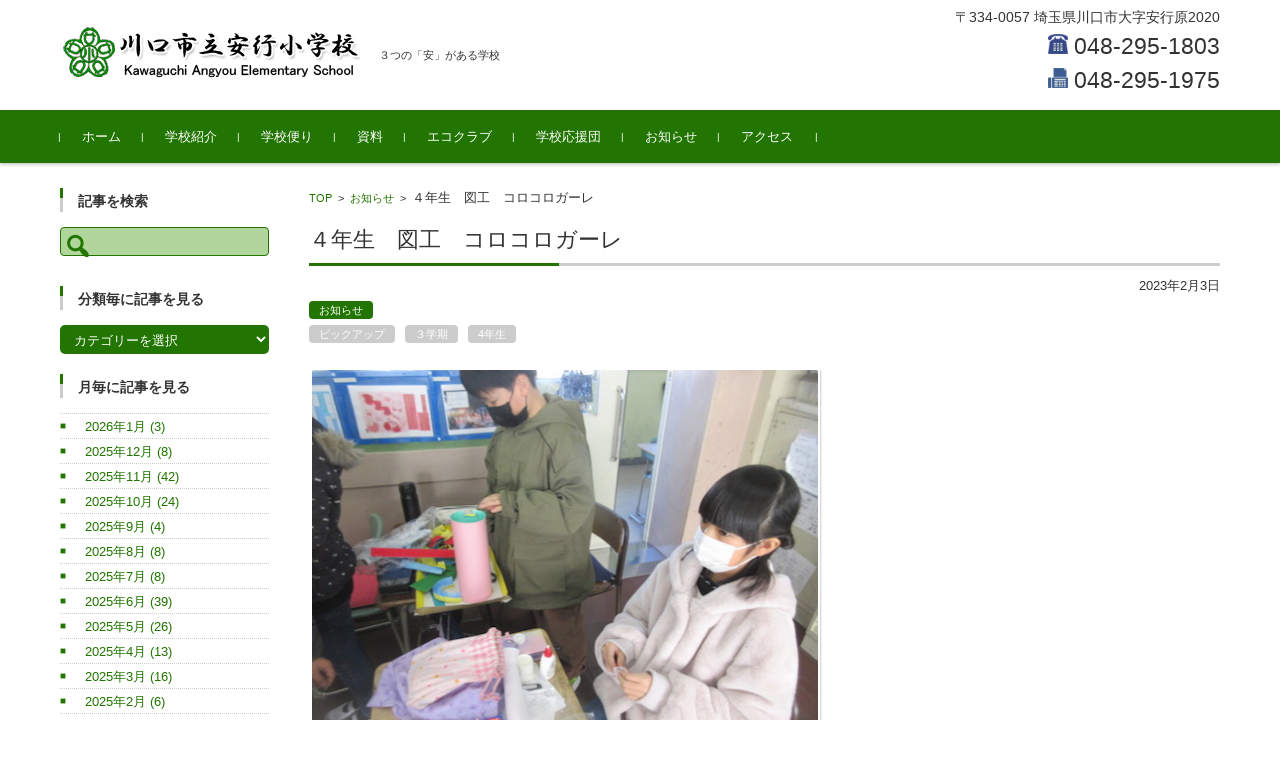

--- FILE ---
content_type: text/html; charset=UTF-8
request_url: http://angyo-e.sakura.ne.jp/2023/02/03/%EF%BC%94%E5%B9%B4%E7%94%9F%E3%80%80%E5%9B%B3%E5%B7%A5%E3%80%80%E3%82%B3%E3%83%AD%E3%82%B3%E3%83%AD%E3%82%AC%E3%83%BC%E3%83%AC-2/
body_size: 70995
content:


<!DOCTYPE html>
<html lang="ja">
<head>

<meta charset="UTF-8">
<meta name="viewport" content="width=device-width, initial-scale=1">
<link rel="profile" href="http://gmpg.org/xfn/11">
<link rel="pingback" href="http://angyo-e.sakura.ne.jp/xmlrpc.php" />

<title>４年生　図工　コロコロガーレ &#8211; 川口市立安行小学校</title>
<meta name='robots' content='max-image-preview:large' />
<link rel='dns-prefetch' href='//s.w.org' />
<link rel="alternate" type="application/rss+xml" title="川口市立安行小学校 &raquo; フィード" href="http://angyo-e.sakura.ne.jp/feed/" />
<link rel="alternate" type="application/rss+xml" title="川口市立安行小学校 &raquo; コメントフィード" href="http://angyo-e.sakura.ne.jp/comments/feed/" />
<script type="text/javascript">
window._wpemojiSettings = {"baseUrl":"https:\/\/s.w.org\/images\/core\/emoji\/13.1.0\/72x72\/","ext":".png","svgUrl":"https:\/\/s.w.org\/images\/core\/emoji\/13.1.0\/svg\/","svgExt":".svg","source":{"concatemoji":"http:\/\/angyo-e.sakura.ne.jp\/wp-includes\/js\/wp-emoji-release.min.js?ver=5.9.12"}};
/*! This file is auto-generated */
!function(e,a,t){var n,r,o,i=a.createElement("canvas"),p=i.getContext&&i.getContext("2d");function s(e,t){var a=String.fromCharCode;p.clearRect(0,0,i.width,i.height),p.fillText(a.apply(this,e),0,0);e=i.toDataURL();return p.clearRect(0,0,i.width,i.height),p.fillText(a.apply(this,t),0,0),e===i.toDataURL()}function c(e){var t=a.createElement("script");t.src=e,t.defer=t.type="text/javascript",a.getElementsByTagName("head")[0].appendChild(t)}for(o=Array("flag","emoji"),t.supports={everything:!0,everythingExceptFlag:!0},r=0;r<o.length;r++)t.supports[o[r]]=function(e){if(!p||!p.fillText)return!1;switch(p.textBaseline="top",p.font="600 32px Arial",e){case"flag":return s([127987,65039,8205,9895,65039],[127987,65039,8203,9895,65039])?!1:!s([55356,56826,55356,56819],[55356,56826,8203,55356,56819])&&!s([55356,57332,56128,56423,56128,56418,56128,56421,56128,56430,56128,56423,56128,56447],[55356,57332,8203,56128,56423,8203,56128,56418,8203,56128,56421,8203,56128,56430,8203,56128,56423,8203,56128,56447]);case"emoji":return!s([10084,65039,8205,55357,56613],[10084,65039,8203,55357,56613])}return!1}(o[r]),t.supports.everything=t.supports.everything&&t.supports[o[r]],"flag"!==o[r]&&(t.supports.everythingExceptFlag=t.supports.everythingExceptFlag&&t.supports[o[r]]);t.supports.everythingExceptFlag=t.supports.everythingExceptFlag&&!t.supports.flag,t.DOMReady=!1,t.readyCallback=function(){t.DOMReady=!0},t.supports.everything||(n=function(){t.readyCallback()},a.addEventListener?(a.addEventListener("DOMContentLoaded",n,!1),e.addEventListener("load",n,!1)):(e.attachEvent("onload",n),a.attachEvent("onreadystatechange",function(){"complete"===a.readyState&&t.readyCallback()})),(n=t.source||{}).concatemoji?c(n.concatemoji):n.wpemoji&&n.twemoji&&(c(n.twemoji),c(n.wpemoji)))}(window,document,window._wpemojiSettings);
</script>
<style type="text/css">
img.wp-smiley,
img.emoji {
	display: inline !important;
	border: none !important;
	box-shadow: none !important;
	height: 1em !important;
	width: 1em !important;
	margin: 0 0.07em !important;
	vertical-align: -0.1em !important;
	background: none !important;
	padding: 0 !important;
}
</style>
	<link rel='stylesheet' id='wp-block-library-css'  href='http://angyo-e.sakura.ne.jp/wp-includes/css/dist/block-library/style.min.css?ver=5.9.12' type='text/css' media='all' />
<style id='global-styles-inline-css' type='text/css'>
body{--wp--preset--color--black: #000000;--wp--preset--color--cyan-bluish-gray: #abb8c3;--wp--preset--color--white: #ffffff;--wp--preset--color--pale-pink: #f78da7;--wp--preset--color--vivid-red: #cf2e2e;--wp--preset--color--luminous-vivid-orange: #ff6900;--wp--preset--color--luminous-vivid-amber: #fcb900;--wp--preset--color--light-green-cyan: #7bdcb5;--wp--preset--color--vivid-green-cyan: #00d084;--wp--preset--color--pale-cyan-blue: #8ed1fc;--wp--preset--color--vivid-cyan-blue: #0693e3;--wp--preset--color--vivid-purple: #9b51e0;--wp--preset--gradient--vivid-cyan-blue-to-vivid-purple: linear-gradient(135deg,rgba(6,147,227,1) 0%,rgb(155,81,224) 100%);--wp--preset--gradient--light-green-cyan-to-vivid-green-cyan: linear-gradient(135deg,rgb(122,220,180) 0%,rgb(0,208,130) 100%);--wp--preset--gradient--luminous-vivid-amber-to-luminous-vivid-orange: linear-gradient(135deg,rgba(252,185,0,1) 0%,rgba(255,105,0,1) 100%);--wp--preset--gradient--luminous-vivid-orange-to-vivid-red: linear-gradient(135deg,rgba(255,105,0,1) 0%,rgb(207,46,46) 100%);--wp--preset--gradient--very-light-gray-to-cyan-bluish-gray: linear-gradient(135deg,rgb(238,238,238) 0%,rgb(169,184,195) 100%);--wp--preset--gradient--cool-to-warm-spectrum: linear-gradient(135deg,rgb(74,234,220) 0%,rgb(151,120,209) 20%,rgb(207,42,186) 40%,rgb(238,44,130) 60%,rgb(251,105,98) 80%,rgb(254,248,76) 100%);--wp--preset--gradient--blush-light-purple: linear-gradient(135deg,rgb(255,206,236) 0%,rgb(152,150,240) 100%);--wp--preset--gradient--blush-bordeaux: linear-gradient(135deg,rgb(254,205,165) 0%,rgb(254,45,45) 50%,rgb(107,0,62) 100%);--wp--preset--gradient--luminous-dusk: linear-gradient(135deg,rgb(255,203,112) 0%,rgb(199,81,192) 50%,rgb(65,88,208) 100%);--wp--preset--gradient--pale-ocean: linear-gradient(135deg,rgb(255,245,203) 0%,rgb(182,227,212) 50%,rgb(51,167,181) 100%);--wp--preset--gradient--electric-grass: linear-gradient(135deg,rgb(202,248,128) 0%,rgb(113,206,126) 100%);--wp--preset--gradient--midnight: linear-gradient(135deg,rgb(2,3,129) 0%,rgb(40,116,252) 100%);--wp--preset--duotone--dark-grayscale: url('#wp-duotone-dark-grayscale');--wp--preset--duotone--grayscale: url('#wp-duotone-grayscale');--wp--preset--duotone--purple-yellow: url('#wp-duotone-purple-yellow');--wp--preset--duotone--blue-red: url('#wp-duotone-blue-red');--wp--preset--duotone--midnight: url('#wp-duotone-midnight');--wp--preset--duotone--magenta-yellow: url('#wp-duotone-magenta-yellow');--wp--preset--duotone--purple-green: url('#wp-duotone-purple-green');--wp--preset--duotone--blue-orange: url('#wp-duotone-blue-orange');--wp--preset--font-size--small: 13px;--wp--preset--font-size--medium: 20px;--wp--preset--font-size--large: 36px;--wp--preset--font-size--x-large: 42px;}.has-black-color{color: var(--wp--preset--color--black) !important;}.has-cyan-bluish-gray-color{color: var(--wp--preset--color--cyan-bluish-gray) !important;}.has-white-color{color: var(--wp--preset--color--white) !important;}.has-pale-pink-color{color: var(--wp--preset--color--pale-pink) !important;}.has-vivid-red-color{color: var(--wp--preset--color--vivid-red) !important;}.has-luminous-vivid-orange-color{color: var(--wp--preset--color--luminous-vivid-orange) !important;}.has-luminous-vivid-amber-color{color: var(--wp--preset--color--luminous-vivid-amber) !important;}.has-light-green-cyan-color{color: var(--wp--preset--color--light-green-cyan) !important;}.has-vivid-green-cyan-color{color: var(--wp--preset--color--vivid-green-cyan) !important;}.has-pale-cyan-blue-color{color: var(--wp--preset--color--pale-cyan-blue) !important;}.has-vivid-cyan-blue-color{color: var(--wp--preset--color--vivid-cyan-blue) !important;}.has-vivid-purple-color{color: var(--wp--preset--color--vivid-purple) !important;}.has-black-background-color{background-color: var(--wp--preset--color--black) !important;}.has-cyan-bluish-gray-background-color{background-color: var(--wp--preset--color--cyan-bluish-gray) !important;}.has-white-background-color{background-color: var(--wp--preset--color--white) !important;}.has-pale-pink-background-color{background-color: var(--wp--preset--color--pale-pink) !important;}.has-vivid-red-background-color{background-color: var(--wp--preset--color--vivid-red) !important;}.has-luminous-vivid-orange-background-color{background-color: var(--wp--preset--color--luminous-vivid-orange) !important;}.has-luminous-vivid-amber-background-color{background-color: var(--wp--preset--color--luminous-vivid-amber) !important;}.has-light-green-cyan-background-color{background-color: var(--wp--preset--color--light-green-cyan) !important;}.has-vivid-green-cyan-background-color{background-color: var(--wp--preset--color--vivid-green-cyan) !important;}.has-pale-cyan-blue-background-color{background-color: var(--wp--preset--color--pale-cyan-blue) !important;}.has-vivid-cyan-blue-background-color{background-color: var(--wp--preset--color--vivid-cyan-blue) !important;}.has-vivid-purple-background-color{background-color: var(--wp--preset--color--vivid-purple) !important;}.has-black-border-color{border-color: var(--wp--preset--color--black) !important;}.has-cyan-bluish-gray-border-color{border-color: var(--wp--preset--color--cyan-bluish-gray) !important;}.has-white-border-color{border-color: var(--wp--preset--color--white) !important;}.has-pale-pink-border-color{border-color: var(--wp--preset--color--pale-pink) !important;}.has-vivid-red-border-color{border-color: var(--wp--preset--color--vivid-red) !important;}.has-luminous-vivid-orange-border-color{border-color: var(--wp--preset--color--luminous-vivid-orange) !important;}.has-luminous-vivid-amber-border-color{border-color: var(--wp--preset--color--luminous-vivid-amber) !important;}.has-light-green-cyan-border-color{border-color: var(--wp--preset--color--light-green-cyan) !important;}.has-vivid-green-cyan-border-color{border-color: var(--wp--preset--color--vivid-green-cyan) !important;}.has-pale-cyan-blue-border-color{border-color: var(--wp--preset--color--pale-cyan-blue) !important;}.has-vivid-cyan-blue-border-color{border-color: var(--wp--preset--color--vivid-cyan-blue) !important;}.has-vivid-purple-border-color{border-color: var(--wp--preset--color--vivid-purple) !important;}.has-vivid-cyan-blue-to-vivid-purple-gradient-background{background: var(--wp--preset--gradient--vivid-cyan-blue-to-vivid-purple) !important;}.has-light-green-cyan-to-vivid-green-cyan-gradient-background{background: var(--wp--preset--gradient--light-green-cyan-to-vivid-green-cyan) !important;}.has-luminous-vivid-amber-to-luminous-vivid-orange-gradient-background{background: var(--wp--preset--gradient--luminous-vivid-amber-to-luminous-vivid-orange) !important;}.has-luminous-vivid-orange-to-vivid-red-gradient-background{background: var(--wp--preset--gradient--luminous-vivid-orange-to-vivid-red) !important;}.has-very-light-gray-to-cyan-bluish-gray-gradient-background{background: var(--wp--preset--gradient--very-light-gray-to-cyan-bluish-gray) !important;}.has-cool-to-warm-spectrum-gradient-background{background: var(--wp--preset--gradient--cool-to-warm-spectrum) !important;}.has-blush-light-purple-gradient-background{background: var(--wp--preset--gradient--blush-light-purple) !important;}.has-blush-bordeaux-gradient-background{background: var(--wp--preset--gradient--blush-bordeaux) !important;}.has-luminous-dusk-gradient-background{background: var(--wp--preset--gradient--luminous-dusk) !important;}.has-pale-ocean-gradient-background{background: var(--wp--preset--gradient--pale-ocean) !important;}.has-electric-grass-gradient-background{background: var(--wp--preset--gradient--electric-grass) !important;}.has-midnight-gradient-background{background: var(--wp--preset--gradient--midnight) !important;}.has-small-font-size{font-size: var(--wp--preset--font-size--small) !important;}.has-medium-font-size{font-size: var(--wp--preset--font-size--medium) !important;}.has-large-font-size{font-size: var(--wp--preset--font-size--large) !important;}.has-x-large-font-size{font-size: var(--wp--preset--font-size--x-large) !important;}
</style>
<link rel='stylesheet' id='cool-tag-cloud-css'  href='http://angyo-e.sakura.ne.jp/wp-content/plugins/cool-tag-cloud/inc/cool-tag-cloud.css?ver=2.25' type='text/css' media='all' />
<link rel='stylesheet' id='wp_make_quiz-css'  href='http://angyo-e.sakura.ne.jp/wp-content/plugins/wp-make-quiz/style.css?ver=5.9.12' type='text/css' media='all' />
<link rel='stylesheet' id='child-pages-shortcode-css-css'  href='http://angyo-e.sakura.ne.jp/wp-content/plugins/child-pages-shortcode/css/child-pages-shortcode.min.css?ver=1.1.4' type='text/css' media='all' />
<link rel='stylesheet' id='fsvbasic-style-css'  href='http://angyo-e.sakura.ne.jp/wp-content/themes/fsvbasic/style.css?ver=5.9.12' type='text/css' media='all' />
<link rel='stylesheet' id='jquery-bxslider-styles-css'  href='http://angyo-e.sakura.ne.jp/wp-content/themes/fsvbasic/css/jquery.bxslider.css?ver=5.9.12' type='text/css' media='all' />
<link rel='stylesheet' id='fsvbasic-overwrite-css'  href='http://angyo-e.sakura.ne.jp/wp-content/themes/fsvbasic/css/overwrite.css?ver=5.9.12' type='text/css' media='all' />
<link rel='stylesheet' id='dashicons-css'  href='http://angyo-e.sakura.ne.jp/wp-includes/css/dashicons.min.css?ver=5.9.12' type='text/css' media='all' />
<link rel='stylesheet' id='fancybox-css'  href='http://angyo-e.sakura.ne.jp/wp-content/plugins/easy-fancybox/css/jquery.fancybox.min.css?ver=1.3.24' type='text/css' media='screen' />
<link rel='stylesheet' id='wit-css'  href='http://angyo-e.sakura.ne.jp/wp-content/plugins/widgets-in-tabs/css/wit-all.min.css?ver=2.2.1' type='text/css' media='all' />
<script type='text/javascript' src='http://angyo-e.sakura.ne.jp/wp-includes/js/jquery/jquery.min.js?ver=3.6.0' id='jquery-core-js'></script>
<script type='text/javascript' src='http://angyo-e.sakura.ne.jp/wp-includes/js/jquery/jquery-migrate.min.js?ver=3.3.2' id='jquery-migrate-js'></script>
<script type='text/javascript' src='http://angyo-e.sakura.ne.jp/wp-content/plugins/child-pages-shortcode/js/child-pages-shortcode.min.js?ver=1.1.4' id='child-pages-shortcode-js'></script>
<script type='text/javascript' src='http://angyo-e.sakura.ne.jp/wp-content/themes/fsvbasic/js/jquery.bxslider.min.js?ver=1' id='jquery-bxslider-js'></script>
<script type='text/javascript' src='http://angyo-e.sakura.ne.jp/wp-content/themes/fsvbasic/js/responsive.js?ver=1' id='jquery-responsive-js'></script>
<link rel="https://api.w.org/" href="http://angyo-e.sakura.ne.jp/wp-json/" /><link rel="alternate" type="application/json" href="http://angyo-e.sakura.ne.jp/wp-json/wp/v2/posts/51931" /><link rel="EditURI" type="application/rsd+xml" title="RSD" href="http://angyo-e.sakura.ne.jp/xmlrpc.php?rsd" />
<link rel="wlwmanifest" type="application/wlwmanifest+xml" href="http://angyo-e.sakura.ne.jp/wp-includes/wlwmanifest.xml" /> 
<meta name="generator" content="WordPress 5.9.12" />
<link rel="canonical" href="http://angyo-e.sakura.ne.jp/2023/02/03/%ef%bc%94%e5%b9%b4%e7%94%9f%e3%80%80%e5%9b%b3%e5%b7%a5%e3%80%80%e3%82%b3%e3%83%ad%e3%82%b3%e3%83%ad%e3%82%ac%e3%83%bc%e3%83%ac-2/" />
<link rel='shortlink' href='http://angyo-e.sakura.ne.jp/?p=51931' />
<link rel="alternate" type="application/json+oembed" href="http://angyo-e.sakura.ne.jp/wp-json/oembed/1.0/embed?url=http%3A%2F%2Fangyo-e.sakura.ne.jp%2F2023%2F02%2F03%2F%25ef%25bc%2594%25e5%25b9%25b4%25e7%2594%259f%25e3%2580%2580%25e5%259b%25b3%25e5%25b7%25a5%25e3%2580%2580%25e3%2582%25b3%25e3%2583%25ad%25e3%2582%25b3%25e3%2583%25ad%25e3%2582%25ac%25e3%2583%25bc%25e3%2583%25ac-2%2F" />
<link rel="alternate" type="text/xml+oembed" href="http://angyo-e.sakura.ne.jp/wp-json/oembed/1.0/embed?url=http%3A%2F%2Fangyo-e.sakura.ne.jp%2F2023%2F02%2F03%2F%25ef%25bc%2594%25e5%25b9%25b4%25e7%2594%259f%25e3%2580%2580%25e5%259b%25b3%25e5%25b7%25a5%25e3%2580%2580%25e3%2582%25b3%25e3%2583%25ad%25e3%2582%25b3%25e3%2583%25ad%25e3%2582%25ac%25e3%2583%25bc%25e3%2583%25ac-2%2F&#038;format=xml" />

<link rel="stylesheet" href="http://angyo-e.sakura.ne.jp/wp-content/plugins/count-per-day/counter.css" type="text/css" />

<style type="text/css">
/* Main Color */
#header-nav-area,
.nav-previous a::before,
.nav-next a::after,
.page-links > span,
.main-content-header .main-content-title::before,
.topmain-widget-area .widget-title::after,
.post-sitemap-list .widget-title::after,
.sidebar-left .widget-title::after,
.sidebar-right .widget-title::after,
.comments-title::after,
.comment-reply-title::after,
.widget_rss .widget-title .rss-widget-icon-link::after,
#wp-calendar caption,
#wp-calendar tfoot #prev a::before,
#wp-calendar tfoot #next a::before,
.widget_archive select[name=archive-dropdown],
.widget_categories select.postform,
.footer-copy-area,
a[rel*="category"],
#pagetop {
	background-color:#217500;
}

#site-navigation ul li a:hover,
.menu-load-button a,
#header-menu-button button span,
.hw_link1 a::before,
.hw_link2 a::before,
.post-sitemap-list ul li::before,
.widget_archive ul li::before,
.widget_categories ul li::before,
.widget_nav_menu ul li::before,
.widget_pages ul li::before,
.widget_meta ul li::before,
.post-sitemap-list .children li::before,
.widget_nav_menu .sub-menu li::before,
.widget_pages .children li::before,
.widget_categories .children li::before,
#searchform::before {
	color:#217500;
}

input[type="text"],
input[type="password"],
input[type="search"],
input[type="tel"],
input[type="url"],
input[type="email"],
input[type="number"],
textarea,
.site-header-area,
.page-links > span {
	border-color:#217500;
}
/* Link Color */
a {
	color:#217500;
}
/* Sub Light Color */
#site-navigation ul li a:hover,
input[type="text"],
input[type="password"],
input[type="search"],
input[type="tel"],
input[type="url"],
input[type="email"],
input[type="number"],
textarea {
	background-color:#b0d69c;
}

#wp-calendar td,
.topmain-welcome-area th,
.textwidget th,
.entry-content th,
.comment-content th,
.widget_framedtext {
	background-color:#cfd6cd;
}
/* Main Text Color */
del,
body,
.meta-postdate a,
.page-links > a,
.main-content-header .main-content-title,
.topmain-widget-area .widget-title,
.widget_rss .widget-title .rsswidget,
.widget_framedtext .widget-title,
.topmain-welcome-area th a,
.textwidget th a,
.entry-content th a,
.comment-content th a {
	color:;
}
#wp-calendar th {
	background-color:;
}

#site-navigation ul li a,
a[rel*="category"],
a[rel*="tag"],
.page-links > span,
.nav-previous a::before,
.nav-next a::after,
.post-author,
.widget_rss .widget-title .rss-widget-icon-link::after,
.widget_archive select[name=archive-dropdown],
.widget_categories select.postform,
#wp-calendar caption,
#wp-calendar tfoot #prev a::before,
#wp-calendar tfoot #next a::before,
.footer-copy-area .footer-copy,
.footer-copy-area .footer-copy a,
#pagetop {
	color:;
}

#site-navigation div.menu,
#site-navigation ul li,
div.attachment img,
.wp-caption img,
img.main-tile,
img.alignleft,
img.alignright,
img.aligncenter,
img.alignnone,
.archive-post img {
	border-color:;
}
.topmain-welcome-area {
	background-image: radial-gradient( 20%, transparent 20%),radial-gradient( 20%, transparent 20%);
}

@-moz-document url-prefix() {

	.topmain-welcome-area{
		background-image: radial-gradient( 10%, transparent 10%),radial-gradient( 10%, transparent 10%);
	}

}
@media screen and (min-width:786px) {
	/* Main Color */
	#site-navigation div.menu > ul > li:hover li:hover > a,
	#site-navigation ul li:hover ul li ul li:hover > a  {
		color:#217500;
	}

	.topmain-widget-area .widget_tagposts ul li .ex_tag_button,
	.topmain-widget-area .widget_tagpages ul li .ex_tag_button {
		background-color:#217500;
	}

	#site-navigation ul li ul li a {
		border-color:#217500;
	}
	/* Link Color */
	#site-navigation div.menu > ul > li:hover > a,
	#site-navigation ul li ul li ul li a,
	#site-navigation div.menu > ul > li:hover > ul > li {
		background-color:#217500;
	}
	/* Sub Light Color */
	#site-navigation div.menu > ul > li:hover li:hover > a,
	#site-navigation ul li:hover ul li ul li:hover > a  {
		background-color:#b0d69c;
	}
	.footer-widget-area {
		background-color:#cfd6cd;
	}
	#site-navigation div.menu > ul > li:hover > a,
	#site-navigation div.menu > ul > li::before,
	#site-navigation div.menu > ul > li:last-child::after,
	.topmain-widget-area .widget_tagposts ul li .ex_tag_button a,
	.topmain-widget-area .widget_tagpages ul li .ex_tag_button a {
		color:;
	}
}
</style>
<style>.simplemap img{max-width:none !important;padding:0 !important;margin:0 !important;}.staticmap,.staticmap img{max-width:100% !important;height:auto !important;}.simplemap .simplemap-content{display:none;}</style>
<script>var google_map_api_key = "AIzaSyAuz_TFAQHFQ6VWDyvr0WhJzFFg5MO3Kcc";</script><link rel="icon" href="http://angyo-e.sakura.ne.jp/wp-content/uploads/2019/02/cropped-koushou-32x32.png" sizes="32x32" />
<link rel="icon" href="http://angyo-e.sakura.ne.jp/wp-content/uploads/2019/02/cropped-koushou-192x192.png" sizes="192x192" />
<link rel="apple-touch-icon" href="http://angyo-e.sakura.ne.jp/wp-content/uploads/2019/02/cropped-koushou-180x180.png" />
<meta name="msapplication-TileImage" content="http://angyo-e.sakura.ne.jp/wp-content/uploads/2019/02/cropped-koushou-270x270.png" />
		<style type="text/css" id="wp-custom-css">
			.hw_text {
	line-height:24px;font-size:14px
}
.hw_text_large img{
	width:20px;height:20px;
}
.header-title-area {
	padding-top:2rem;
}
.widget_framedtext{
	background-color: transparent;
}
.widget_framedtext .widget-title {
	padding: 3px 0 0 15px;
	border-left: 0.3rem solid #ccc;
}
.widget_framedtext .textwidget {
	padding: 0;
}
.widget_framedtext .textwidget p {
	font-size: 1.5rem;
	font-weight:bold;
}
#fsvbasic_w_framedtext-2 {

}
.widget_catposts ul li {
	padding-top: 0.5rem;
	padding-bottom: 0.5rem;
}
.widget_catposts ul li span.post-date {
	margin-bottom: 0;
}
.wit-tab-title {
	font-size: 1.5rem;
	opacity: 0.5;
}
.wit-selected {
	font-size: 2.2rem;
	opacity: 1;
}
.post-sitemap-list ul li, .widget_archive ul li, .widget_categories ul li, .widget_nav_menu ul li, .widget_pages ul li, .widget_meta ul li {
	padding: 0.25rem 0;
}
.sidebar-right .widget_catposts ul li {
    padding-top: 0.1rem;
    padding-bottom: 0.1rem;
}

@media screen and (min-width: 786px) {
	body.column-3 .main-content-wrap {
		float: left;
		/* width: 82%; */
		width: 75%;
	}
	body.column-3 .sidebar-right {
		float: right;
		/* width: 18%; */
		width: 25%;
	}
	.topmain-widget-area .widget_recent_entries ul li, .topmain-widget-area .widget_catposts ul li {
		padding-bottom: 0.5rem;
	}
	.topmain-widget-area .widget_recent_entries .post-date, .topmain-widget-area .widget_catposts .post-date {
		width: 21%;
	}
	.topmain-widget-area .widget_recent_entries .post-title, .topmain-widget-area .widget_catposts .post-title {
		width: 79%;
	}
}		</style>
		
</head>

<body class="post-template-default single single-post postid-51931 single-format-standard column-2l custom-background-white">

<div id="layout">

<div id="page">

<div id="masthead" class="site-header-area" role="banner">

<div class="component-inner">

<div id="header-menu-button" class="menu-load-button">

<button id="button-toggle-menu"><span class="dashicons dashicons-menu"></span></button>

</div><!-- #header-menu-button -->


<div id="header-title-area" class="header-title-area">

<p class="site-title-img"><a href="http://angyo-e.sakura.ne.jp/" rel="home"><img src="http://angyo-e.sakura.ne.jp/wp-content/uploads/2019/02/logo.png" alt="川口市立安行小学校" /></a></p>
<p class="site-description">３つの「安」がある学校</p>

</div><!-- #header-title-area -->

<div id="header-widget-area">

<p class="hw_text">〒334-0057 埼玉県川口市大字安行原2020</p><p class="hw_text_large"><img src="/wp-content/uploads/2019/02/phone_25.png">&nbsp;048-295-1803<br /><img src="/wp-content/uploads/2019/02/fax_25.png">&nbsp;048-295-1975</p>
</div><!-- #header-widget-area -->

</div><!-- .component-inner -->

</div><!-- #masthead -->

<div id="header-nav-area" class="navigation-area clear">

<div class="component-inner clear">

<a class="assistive-text" href="#content">コンテンツに移動</a>

<nav id="site-navigation" class="main-navigation" role="navigation">

<div class="menu"><ul id="menu-%e3%83%a1%e3%82%a4%e3%83%b3%e3%83%a1%e3%83%8b%e3%83%a5%e3%83%bc" class="menu"><li id="menu-item-61" class="menu-item menu-item-type-custom menu-item-object-custom menu-item-home menu-item-61"><a href="http://angyo-e.sakura.ne.jp/">ホーム</a></li>
<li id="menu-item-64" class="menu-item menu-item-type-custom menu-item-object-custom menu-item-has-children menu-item-64"><a href="http://angyo-e.sakura.ne.jp/学校紹介/校長挨拶/">学校紹介</a>
<ul class="sub-menu">
	<li id="menu-item-83" class="menu-item menu-item-type-post_type menu-item-object-page menu-item-83"><a href="http://angyo-e.sakura.ne.jp/%e5%ad%a6%e6%a0%a1%e7%b4%b9%e4%bb%8b/%e6%a0%a1%e9%95%b7%e6%8c%a8%e6%8b%b6/">校長挨拶</a></li>
	<li id="menu-item-520" class="menu-item menu-item-type-post_type menu-item-object-page menu-item-520"><a href="http://angyo-e.sakura.ne.jp/%e5%ad%a6%e6%a0%a1%e7%b4%b9%e4%bb%8b/%e6%b2%bf%e9%9d%a9%e3%83%bb%e6%ad%b4%e5%8f%b2/">沿革・歴史</a></li>
	<li id="menu-item-525" class="menu-item menu-item-type-post_type menu-item-object-page menu-item-525"><a href="http://angyo-e.sakura.ne.jp/%e5%ad%a6%e6%a0%a1%e7%b4%b9%e4%bb%8b/%e6%a0%a1%e6%ad%8c/">校歌</a></li>
	<li id="menu-item-74" class="menu-item menu-item-type-post_type menu-item-object-page menu-item-74"><a href="http://angyo-e.sakura.ne.jp/%e5%ad%a6%e6%a0%a1%e7%b4%b9%e4%bb%8b/%e5%ad%a6%e6%a0%a1%e8%a6%81%e8%a6%a7/">学校要覧  特色ある学校づくり</a></li>
	<li id="menu-item-86" class="menu-item menu-item-type-post_type menu-item-object-page menu-item-86"><a href="http://angyo-e.sakura.ne.jp/%e5%ad%a6%e6%a0%a1%e7%b4%b9%e4%bb%8b/%e5%ad%a6%e6%a0%a1%e3%81%ae%e8%a1%8c%e4%ba%8b/">学校の行事</a></li>
	<li id="menu-item-96" class="menu-item menu-item-type-post_type menu-item-object-page menu-item-96"><a href="http://angyo-e.sakura.ne.jp/%e5%ad%a6%e6%a0%a1%e7%b4%b9%e4%bb%8b/%e5%ad%a6%e6%a0%a1%e3%81%ae%e3%81%8d%e3%81%be%e3%82%8a/">学校のきまり・いじめ防止のための基本方針</a></li>
	<li id="menu-item-283" class="menu-item menu-item-type-post_type menu-item-object-page menu-item-283"><a href="http://angyo-e.sakura.ne.jp/%e5%ad%a6%e6%a0%a1%e7%b4%b9%e4%bb%8b/%e5%ad%a6%e6%a0%a1%e3%81%ae%e8%a9%95%e4%be%a1/">学校の評価</a></li>
</ul>
</li>
<li id="menu-item-116" class="menu-item menu-item-type-custom menu-item-object-custom menu-item-has-children menu-item-116"><a>学校便り</a>
<ul class="sub-menu">
	<li id="menu-item-75607" class="menu-item menu-item-type-post_type menu-item-object-page menu-item-75607"><a href="http://angyo-e.sakura.ne.jp/%e5%ad%a6%e6%a0%a1%e4%be%bf%e3%82%8a/%e5%ad%a6%e6%a0%a1%e4%be%bf%e3%82%8a%ef%bc%88%e4%bb%a4%e5%92%8c%ef%bc%96%e5%b9%b4%e5%ba%a6%ef%bc%89/">学校便り（令和６年度）</a></li>
	<li id="menu-item-75606" class="menu-item menu-item-type-post_type menu-item-object-page menu-item-75606"><a href="http://angyo-e.sakura.ne.jp/%e5%ad%a6%e6%a0%a1%e4%be%bf%e3%82%8a/%e5%ad%a6%e6%a0%a1%e4%be%bf%e3%82%8a%ef%bc%88%e4%bb%a4%e5%92%8c%ef%bc%95%e5%b9%b4%e5%ba%a6%ef%bc%89/">学校便り（令和５年度）</a></li>
	<li id="menu-item-36175" class="menu-item menu-item-type-post_type menu-item-object-page menu-item-36175"><a href="http://angyo-e.sakura.ne.jp/%e5%ad%a6%e6%a0%a1%e4%be%bf%e3%82%8a/%e5%ad%a6%e6%a0%a1%e4%be%bf%e3%82%8a%ef%bc%88%e4%bb%a4%e5%92%8c%ef%bc%94%e5%b9%b4%e5%ba%a6%ef%bc%89/">学校便り（令和４年度）</a></li>
	<li id="menu-item-17089" class="menu-item menu-item-type-post_type menu-item-object-page menu-item-17089"><a href="http://angyo-e.sakura.ne.jp/%e5%ad%a6%e6%a0%a1%e4%be%bf%e3%82%8a/%e5%ad%a6%e6%a0%a1%e4%be%bf%e3%82%8a%ef%bc%88%e4%bb%a4%e5%92%8c%ef%bc%93%e5%b9%b4%e5%ba%a6%ef%bc%89/">学校便り（令和３年度）</a></li>
	<li id="menu-item-6385" class="menu-item menu-item-type-post_type menu-item-object-page menu-item-6385"><a href="http://angyo-e.sakura.ne.jp/%e5%ad%a6%e6%a0%a1%e4%be%bf%e3%82%8a/%e5%ad%a6%e6%a0%a1%e4%be%bf%e3%82%8a%ef%bc%88%e4%bb%a4%e5%92%8c%ef%bc%92%e5%b9%b4%e5%ba%a6%ef%bc%89/">学校便り（令和２年度）</a></li>
	<li id="menu-item-725" class="menu-item menu-item-type-post_type menu-item-object-page menu-item-725"><a href="http://angyo-e.sakura.ne.jp/%e5%ad%a6%e6%a0%a1%e4%be%bf%e3%82%8a/%e5%ad%a6%e6%a0%a1%e4%be%bf%e3%82%8a%ef%bc%88%e4%bb%a4%e5%92%8c%e5%85%83%e5%b9%b4%e5%ba%a6%ef%bc%89/">学校便り（令和元年度）</a></li>
	<li id="menu-item-142" class="menu-item menu-item-type-post_type menu-item-object-page menu-item-142"><a href="http://angyo-e.sakura.ne.jp/%e5%ad%a6%e6%a0%a1%e4%be%bf%e3%82%8a/%e5%ad%a6%e6%a0%a1%e4%be%bf%e3%82%8a%ef%bc%88%e5%b9%b3%e6%88%90%ef%bc%93%ef%bc%90%e5%b9%b4%e5%ba%a6%ef%bc%89/">学校便り（平成３０年度）</a></li>
	<li id="menu-item-135" class="menu-item menu-item-type-post_type menu-item-object-page menu-item-135"><a href="http://angyo-e.sakura.ne.jp/%e5%ad%a6%e6%a0%a1%e4%be%bf%e3%82%8a/%e5%ad%a6%e6%a0%a1%e4%be%bf%e3%82%8a%ef%bc%88%e5%b9%b3%e6%88%90%ef%bc%92%ef%bc%99%e5%b9%b4%e5%ba%a6%ef%bc%89/">学校便り（平成２９年度）</a></li>
</ul>
</li>
<li id="menu-item-251" class="menu-item menu-item-type-custom menu-item-object-custom menu-item-has-children menu-item-251"><a>資料</a>
<ul class="sub-menu">
	<li id="menu-item-6468" class="menu-item menu-item-type-post_type menu-item-object-page menu-item-6468"><a href="http://angyo-e.sakura.ne.jp/%e8%b3%87%e6%96%99/%e7%99%bb%e6%a0%a1%e6%99%82%e5%ae%89%e5%85%a8%e6%8c%87%e5%b0%8e/">登校時安全指導(旗振り当番）について・危険個所地図掲載</a></li>
	<li id="menu-item-250" class="menu-item menu-item-type-post_type menu-item-object-page menu-item-250"><a href="http://angyo-e.sakura.ne.jp/%e8%b3%87%e6%96%99/%e6%96%b0%ef%bc%91%e5%b9%b4%e7%94%9f%e4%bf%9d%e8%ad%b7%e8%80%85%e3%81%ae%e7%9a%86%e6%a7%98%e3%81%b8/">新１年生保護者の皆様へ</a></li>
	<li id="menu-item-290" class="menu-item menu-item-type-custom menu-item-object-custom menu-item-290"><a href="http://angyo-e.sakura.ne.jp/wp-content/uploads/2019/02/sinraikaihuku.pdf">信頼回復に向けた３つの決意</a></li>
</ul>
</li>
<li id="menu-item-387" class="menu-item menu-item-type-post_type menu-item-object-page menu-item-387"><a href="http://angyo-e.sakura.ne.jp/%e5%ae%89%e8%a1%8c%e5%b0%8f%e3%81%93%e3%81%a9%e3%82%82%e3%82%a8%e3%82%b3%e3%82%af%e3%83%a9%e3%83%96/">エコクラブ</a></li>
<li id="menu-item-267" class="menu-item menu-item-type-post_type menu-item-object-page menu-item-267"><a href="http://angyo-e.sakura.ne.jp/%e5%ad%a6%e6%a0%a1%e5%bf%9c%e6%8f%b4%e5%9b%a3/">学校応援団</a></li>
<li id="menu-item-244" class="menu-item menu-item-type-taxonomy menu-item-object-category current-post-ancestor current-menu-parent current-post-parent menu-item-244"><a href="http://angyo-e.sakura.ne.jp/category/%e3%81%8a%e7%9f%a5%e3%82%89%e3%81%9b/">お知らせ</a></li>
<li id="menu-item-529" class="menu-item menu-item-type-post_type menu-item-object-page menu-item-529"><a href="http://angyo-e.sakura.ne.jp/%e5%90%84%e7%a8%ae%e6%83%85%e5%a0%b1/%e3%82%a2%e3%82%af%e3%82%bb%e3%82%b9/">アクセス</a></li>
</ul></div>
</nav><!-- #site-navigation -->

</div><!-- .component-inner -->

</div><!-- #header-nav-area -->


<div id="main" class="main-content-area">

<div class="component-inner">

<div id="wrapbox" class="main-content-wrap">

<div id="primary" class="main-content-site" role="main">


<div id="breadcrumb" class="main-breadcrumb">

<a href="http://angyo-e.sakura.ne.jp/" title="川口市立安行小学校" rel="home">TOP</a>


		&nbsp;&gt;&nbsp;&nbsp;<a href="http://angyo-e.sakura.ne.jp/category/%e3%81%8a%e7%9f%a5%e3%82%89%e3%81%9b/">お知らせ</a>

		&nbsp;&gt;&nbsp;&nbsp;<span class="currentpage">４年生　図工　コロコロガーレ</span>

	
</div><!-- #breadcrumb -->



<article id="post-51931" class="individual-post post-51931 post type-post status-publish format-standard has-post-thumbnail hentry category-3 tag-5 tag-29 tag-38">

<header class="main-content-header">

<h1 class="main-content-title">４年生　図工　コロコロガーレ</h1>

<div class="entry-meta">

<p class="meta-postdate"><a href="http://angyo-e.sakura.ne.jp/2023/02/03/%ef%bc%94%e5%b9%b4%e7%94%9f%e3%80%80%e5%9b%b3%e5%b7%a5%e3%80%80%e3%82%b3%e3%83%ad%e3%82%b3%e3%83%ad%e3%82%ac%e3%83%bc%e3%83%ac-2/" title="6:00 AM" rel="bookmark"><time class="entry-date" datetime="2023-02-03T06:00:40+09:00">2023年2月3日</time></a></p><ul class="post-categories">
	<li><a href="http://angyo-e.sakura.ne.jp/category/%e3%81%8a%e7%9f%a5%e3%82%89%e3%81%9b/" rel="category tag">お知らせ</a></li></ul><div class="clear"></div><a href="http://angyo-e.sakura.ne.jp/tag/%e3%83%94%e3%83%83%e3%82%af%e3%82%a2%e3%83%83%e3%83%97/" rel="tag">ピックアップ</a><a href="http://angyo-e.sakura.ne.jp/tag/%ef%bc%93%e5%ad%a6%e6%9c%9f/" rel="tag">３学期</a><a href="http://angyo-e.sakura.ne.jp/tag/4%e5%b9%b4%e7%94%9f/" rel="tag">4年生</a><span class="by-author"> by <span class="author vcard"><a class="url fn n" href="http://angyo-e.sakura.ne.jp/author/sensei/" title="sensei のすべての投稿を表示" rel="author">sensei</a></span>.</span><div class="clear"></div>

</div><!-- .entry-meta -->

</header><!-- .main-content-header -->

<div class="entry-content">


<div class="attachment"><img width="510" height="383" src="http://angyo-e.sakura.ne.jp/wp-content/uploads/2023/02/IMG_2144.jpg" class="attachment-post-thumbnail size-post-thumbnail wp-post-image" alt="" srcset="http://angyo-e.sakura.ne.jp/wp-content/uploads/2023/02/IMG_2144.jpg 510w, http://angyo-e.sakura.ne.jp/wp-content/uploads/2023/02/IMG_2144-300x225.jpg 300w" sizes="(max-width: 510px) 100vw, 510px" /></div><!-- .attachment -->

<p>４年生は、図工でコロコロガーレを作成しています。</p>
<p><img loading="lazy" class="alignnone size-full wp-image-51914" src="http://angyo-e.sakura.ne.jp/wp-content/uploads/2023/02/IMG_2145.jpg" alt="" width="510" height="383" srcset="http://angyo-e.sakura.ne.jp/wp-content/uploads/2023/02/IMG_2145.jpg 510w, http://angyo-e.sakura.ne.jp/wp-content/uploads/2023/02/IMG_2145-300x225.jpg 300w" sizes="(max-width: 510px) 100vw, 510px" /> <img loading="lazy" class="alignnone size-full wp-image-51917" src="http://angyo-e.sakura.ne.jp/wp-content/uploads/2023/02/IMG_2148.jpg" alt="" width="510" height="383" srcset="http://angyo-e.sakura.ne.jp/wp-content/uploads/2023/02/IMG_2148.jpg 510w, http://angyo-e.sakura.ne.jp/wp-content/uploads/2023/02/IMG_2148-300x225.jpg 300w" sizes="(max-width: 510px) 100vw, 510px" /> <img loading="lazy" class="alignnone size-full wp-image-51916" src="http://angyo-e.sakura.ne.jp/wp-content/uploads/2023/02/IMG_2147.jpg" alt="" width="510" height="383" srcset="http://angyo-e.sakura.ne.jp/wp-content/uploads/2023/02/IMG_2147.jpg 510w, http://angyo-e.sakura.ne.jp/wp-content/uploads/2023/02/IMG_2147-300x225.jpg 300w" sizes="(max-width: 510px) 100vw, 510px" /></p>
<p>ビー玉が転がるコースを作っていきます。</p>
<p><img loading="lazy" class="alignnone size-full wp-image-51919" src="http://angyo-e.sakura.ne.jp/wp-content/uploads/2023/02/IMG_2150.jpg" alt="" width="510" height="383" srcset="http://angyo-e.sakura.ne.jp/wp-content/uploads/2023/02/IMG_2150.jpg 510w, http://angyo-e.sakura.ne.jp/wp-content/uploads/2023/02/IMG_2150-300x225.jpg 300w" sizes="(max-width: 510px) 100vw, 510px" /> <img loading="lazy" class="alignnone size-full wp-image-51918" src="http://angyo-e.sakura.ne.jp/wp-content/uploads/2023/02/IMG_2149.jpg" alt="" width="510" height="383" srcset="http://angyo-e.sakura.ne.jp/wp-content/uploads/2023/02/IMG_2149.jpg 510w, http://angyo-e.sakura.ne.jp/wp-content/uploads/2023/02/IMG_2149-300x225.jpg 300w" sizes="(max-width: 510px) 100vw, 510px" /> <img loading="lazy" class="alignnone size-full wp-image-51921" src="http://angyo-e.sakura.ne.jp/wp-content/uploads/2023/02/IMG_2152.jpg" alt="" width="510" height="383" srcset="http://angyo-e.sakura.ne.jp/wp-content/uploads/2023/02/IMG_2152.jpg 510w, http://angyo-e.sakura.ne.jp/wp-content/uploads/2023/02/IMG_2152-300x225.jpg 300w" sizes="(max-width: 510px) 100vw, 510px" /></p>
<p>どんな工夫をしてビー玉を転がしましょう？</p>
<p><img loading="lazy" class="alignnone size-full wp-image-51920" src="http://angyo-e.sakura.ne.jp/wp-content/uploads/2023/02/IMG_2151.jpg" alt="" width="510" height="383" srcset="http://angyo-e.sakura.ne.jp/wp-content/uploads/2023/02/IMG_2151.jpg 510w, http://angyo-e.sakura.ne.jp/wp-content/uploads/2023/02/IMG_2151-300x225.jpg 300w" sizes="(max-width: 510px) 100vw, 510px" /> <img loading="lazy" class="alignnone size-full wp-image-51924" src="http://angyo-e.sakura.ne.jp/wp-content/uploads/2023/02/IMG_2683.jpg" alt="" width="510" height="383" srcset="http://angyo-e.sakura.ne.jp/wp-content/uploads/2023/02/IMG_2683.jpg 510w, http://angyo-e.sakura.ne.jp/wp-content/uploads/2023/02/IMG_2683-300x225.jpg 300w" sizes="(max-width: 510px) 100vw, 510px" /> <img loading="lazy" class="alignnone size-full wp-image-51923" src="http://angyo-e.sakura.ne.jp/wp-content/uploads/2023/02/IMG_2682.jpg" alt="" width="510" height="383" srcset="http://angyo-e.sakura.ne.jp/wp-content/uploads/2023/02/IMG_2682.jpg 510w, http://angyo-e.sakura.ne.jp/wp-content/uploads/2023/02/IMG_2682-300x225.jpg 300w" sizes="(max-width: 510px) 100vw, 510px" /></p>
<p>一人一人の個性が光るコースになっていきますね。</p>
<p><img loading="lazy" class="alignnone size-full wp-image-51922" src="http://angyo-e.sakura.ne.jp/wp-content/uploads/2023/02/IMG_2153.jpg" alt="" width="510" height="383" srcset="http://angyo-e.sakura.ne.jp/wp-content/uploads/2023/02/IMG_2153.jpg 510w, http://angyo-e.sakura.ne.jp/wp-content/uploads/2023/02/IMG_2153-300x225.jpg 300w" sizes="(max-width: 510px) 100vw, 510px" /> <img loading="lazy" class="alignnone size-full wp-image-51925" src="http://angyo-e.sakura.ne.jp/wp-content/uploads/2023/02/IMG_2684.jpg" alt="" width="510" height="383" srcset="http://angyo-e.sakura.ne.jp/wp-content/uploads/2023/02/IMG_2684.jpg 510w, http://angyo-e.sakura.ne.jp/wp-content/uploads/2023/02/IMG_2684-300x225.jpg 300w" sizes="(max-width: 510px) 100vw, 510px" /> <img loading="lazy" class="alignnone size-full wp-image-51926" src="http://angyo-e.sakura.ne.jp/wp-content/uploads/2023/02/IMG_2685.jpg" alt="" width="510" height="383" srcset="http://angyo-e.sakura.ne.jp/wp-content/uploads/2023/02/IMG_2685.jpg 510w, http://angyo-e.sakura.ne.jp/wp-content/uploads/2023/02/IMG_2685-300x225.jpg 300w" sizes="(max-width: 510px) 100vw, 510px" /></p>
<p>高さも出していて素敵。</p>
<p><img loading="lazy" class="alignnone size-full wp-image-51928" src="http://angyo-e.sakura.ne.jp/wp-content/uploads/2023/02/IMG_2687.jpg" alt="" width="510" height="383" srcset="http://angyo-e.sakura.ne.jp/wp-content/uploads/2023/02/IMG_2687.jpg 510w, http://angyo-e.sakura.ne.jp/wp-content/uploads/2023/02/IMG_2687-300x225.jpg 300w" sizes="(max-width: 510px) 100vw, 510px" /> <img loading="lazy" class="alignnone size-full wp-image-51927" src="http://angyo-e.sakura.ne.jp/wp-content/uploads/2023/02/IMG_2686.jpg" alt="" width="510" height="383" srcset="http://angyo-e.sakura.ne.jp/wp-content/uploads/2023/02/IMG_2686.jpg 510w, http://angyo-e.sakura.ne.jp/wp-content/uploads/2023/02/IMG_2686-300x225.jpg 300w" sizes="(max-width: 510px) 100vw, 510px" /></p>
<p>転がる具合をテスト。</p>
<p><img loading="lazy" class="alignnone size-full wp-image-51930" src="http://angyo-e.sakura.ne.jp/wp-content/uploads/2023/02/IMG_2689.jpg" alt="" width="510" height="383" srcset="http://angyo-e.sakura.ne.jp/wp-content/uploads/2023/02/IMG_2689.jpg 510w, http://angyo-e.sakura.ne.jp/wp-content/uploads/2023/02/IMG_2689-300x225.jpg 300w" sizes="(max-width: 510px) 100vw, 510px" /> <img loading="lazy" class="alignnone size-full wp-image-51929" src="http://angyo-e.sakura.ne.jp/wp-content/uploads/2023/02/IMG_2688.jpg" alt="" width="510" height="383" srcset="http://angyo-e.sakura.ne.jp/wp-content/uploads/2023/02/IMG_2688.jpg 510w, http://angyo-e.sakura.ne.jp/wp-content/uploads/2023/02/IMG_2688-300x225.jpg 300w" sizes="(max-width: 510px) 100vw, 510px" /></p>
<p>みんなで楽しんでいきましょう。</p>
</div><!-- .entry-content -->

<div class="clear"></div>

<nav class="nav-single">

<div class="nav-previous"><a href="http://angyo-e.sakura.ne.jp/2023/02/02/%ef%bc%95%e5%b9%b4%e7%94%9f%e3%80%80%e7%a4%be%e4%bc%9a%e3%80%80%e3%82%b3%e3%83%b3%e3%83%93%e3%83%8b/" rel="prev">前の記事</a></div><!-- .nav-previous -->

<div class="nav-next"><a href="http://angyo-e.sakura.ne.jp/2023/02/03/%ef%bc%96%e5%b9%b4%e7%94%9f%e3%80%80%e5%9b%bd%e8%aa%9e%e3%80%80%e3%81%93%e3%82%8c%e3%81%8b%e3%82%89%e3%81%ae%e7%a4%be%e4%bc%9a%e3%82%92%e7%94%9f%e3%81%8d%e3%82%8b%e3%81%ab%e3%81%af/" rel="next">次の記事</a></div><!-- .nav-next -->

</nav><!-- .nav-single -->

</article><!-- #post -->




</div><!-- #primary -->


<div id="secondary" class="sidebar-left">



<aside id="search-2" class="widget widget_search"><h3 class="widget-title">記事を検索</h3><form role="search" method="get" id="searchform" class="searchform" action="http://angyo-e.sakura.ne.jp/">
				<div>
					<label class="screen-reader-text" for="s">検索:</label>
					<input type="text" value="" name="s" id="s" />
					<input type="submit" id="searchsubmit" value="検索" />
				</div>
			</form></aside><aside id="categories-2" class="widget widget_categories"><h3 class="widget-title">分類毎に記事を見る</h3><form action="http://angyo-e.sakura.ne.jp" method="get"><label class="screen-reader-text" for="cat">分類毎に記事を見る</label><select  name='cat' id='cat' class='postform' >
	<option value='-1'>カテゴリーを選択</option>
	<option class="level-0" value="3">お知らせ&nbsp;&nbsp;(4,335)</option>
	<option class="level-0" value="1">未分類&nbsp;&nbsp;(254)</option>
</select>
</form>
<script type="text/javascript">
/* <![CDATA[ */
(function() {
	var dropdown = document.getElementById( "cat" );
	function onCatChange() {
		if ( dropdown.options[ dropdown.selectedIndex ].value > 0 ) {
			dropdown.parentNode.submit();
		}
	}
	dropdown.onchange = onCatChange;
})();
/* ]]> */
</script>

			</aside><aside id="archives-2" class="widget widget_archive"><h3 class="widget-title">月毎に記事を見る</h3>
			<ul>
					<li><a href='http://angyo-e.sakura.ne.jp/2026/01/'>2026年1月 <span class="articles_count">(3)</span></a></li>
	<li><a href='http://angyo-e.sakura.ne.jp/2025/12/'>2025年12月 <span class="articles_count">(8)</span></a></li>
	<li><a href='http://angyo-e.sakura.ne.jp/2025/11/'>2025年11月 <span class="articles_count">(42)</span></a></li>
	<li><a href='http://angyo-e.sakura.ne.jp/2025/10/'>2025年10月 <span class="articles_count">(24)</span></a></li>
	<li><a href='http://angyo-e.sakura.ne.jp/2025/09/'>2025年9月 <span class="articles_count">(4)</span></a></li>
	<li><a href='http://angyo-e.sakura.ne.jp/2025/08/'>2025年8月 <span class="articles_count">(8)</span></a></li>
	<li><a href='http://angyo-e.sakura.ne.jp/2025/07/'>2025年7月 <span class="articles_count">(8)</span></a></li>
	<li><a href='http://angyo-e.sakura.ne.jp/2025/06/'>2025年6月 <span class="articles_count">(39)</span></a></li>
	<li><a href='http://angyo-e.sakura.ne.jp/2025/05/'>2025年5月 <span class="articles_count">(26)</span></a></li>
	<li><a href='http://angyo-e.sakura.ne.jp/2025/04/'>2025年4月 <span class="articles_count">(13)</span></a></li>
	<li><a href='http://angyo-e.sakura.ne.jp/2025/03/'>2025年3月 <span class="articles_count">(16)</span></a></li>
	<li><a href='http://angyo-e.sakura.ne.jp/2025/02/'>2025年2月 <span class="articles_count">(6)</span></a></li>
	<li><a href='http://angyo-e.sakura.ne.jp/2025/01/'>2025年1月 <span class="articles_count">(16)</span></a></li>
	<li><a href='http://angyo-e.sakura.ne.jp/2024/11/'>2024年11月 <span class="articles_count">(8)</span></a></li>
	<li><a href='http://angyo-e.sakura.ne.jp/2024/10/'>2024年10月 <span class="articles_count">(20)</span></a></li>
	<li><a href='http://angyo-e.sakura.ne.jp/2024/09/'>2024年9月 <span class="articles_count">(12)</span></a></li>
	<li><a href='http://angyo-e.sakura.ne.jp/2024/08/'>2024年8月 <span class="articles_count">(6)</span></a></li>
	<li><a href='http://angyo-e.sakura.ne.jp/2024/07/'>2024年7月 <span class="articles_count">(15)</span></a></li>
	<li><a href='http://angyo-e.sakura.ne.jp/2024/06/'>2024年6月 <span class="articles_count">(18)</span></a></li>
	<li><a href='http://angyo-e.sakura.ne.jp/2024/05/'>2024年5月 <span class="articles_count">(12)</span></a></li>
	<li><a href='http://angyo-e.sakura.ne.jp/2024/04/'>2024年4月 <span class="articles_count">(25)</span></a></li>
	<li><a href='http://angyo-e.sakura.ne.jp/2024/03/'>2024年3月 <span class="articles_count">(69)</span></a></li>
	<li><a href='http://angyo-e.sakura.ne.jp/2024/02/'>2024年2月 <span class="articles_count">(108)</span></a></li>
	<li><a href='http://angyo-e.sakura.ne.jp/2024/01/'>2024年1月 <span class="articles_count">(90)</span></a></li>
	<li><a href='http://angyo-e.sakura.ne.jp/2023/12/'>2023年12月 <span class="articles_count">(76)</span></a></li>
	<li><a href='http://angyo-e.sakura.ne.jp/2023/11/'>2023年11月 <span class="articles_count">(117)</span></a></li>
	<li><a href='http://angyo-e.sakura.ne.jp/2023/10/'>2023年10月 <span class="articles_count">(139)</span></a></li>
	<li><a href='http://angyo-e.sakura.ne.jp/2023/09/'>2023年9月 <span class="articles_count">(100)</span></a></li>
	<li><a href='http://angyo-e.sakura.ne.jp/2023/08/'>2023年8月 <span class="articles_count">(43)</span></a></li>
	<li><a href='http://angyo-e.sakura.ne.jp/2023/07/'>2023年7月 <span class="articles_count">(80)</span></a></li>
	<li><a href='http://angyo-e.sakura.ne.jp/2023/06/'>2023年6月 <span class="articles_count">(121)</span></a></li>
	<li><a href='http://angyo-e.sakura.ne.jp/2023/05/'>2023年5月 <span class="articles_count">(125)</span></a></li>
	<li><a href='http://angyo-e.sakura.ne.jp/2023/04/'>2023年4月 <span class="articles_count">(80)</span></a></li>
	<li><a href='http://angyo-e.sakura.ne.jp/2023/03/'>2023年3月 <span class="articles_count">(94)</span></a></li>
	<li><a href='http://angyo-e.sakura.ne.jp/2023/02/'>2023年2月 <span class="articles_count">(105)</span></a></li>
	<li><a href='http://angyo-e.sakura.ne.jp/2023/01/'>2023年1月 <span class="articles_count">(94)</span></a></li>
	<li><a href='http://angyo-e.sakura.ne.jp/2022/12/'>2022年12月 <span class="articles_count">(107)</span></a></li>
	<li><a href='http://angyo-e.sakura.ne.jp/2022/11/'>2022年11月 <span class="articles_count">(136)</span></a></li>
	<li><a href='http://angyo-e.sakura.ne.jp/2022/10/'>2022年10月 <span class="articles_count">(118)</span></a></li>
	<li><a href='http://angyo-e.sakura.ne.jp/2022/09/'>2022年9月 <span class="articles_count">(103)</span></a></li>
	<li><a href='http://angyo-e.sakura.ne.jp/2022/08/'>2022年8月 <span class="articles_count">(32)</span></a></li>
	<li><a href='http://angyo-e.sakura.ne.jp/2022/07/'>2022年7月 <span class="articles_count">(79)</span></a></li>
	<li><a href='http://angyo-e.sakura.ne.jp/2022/06/'>2022年6月 <span class="articles_count">(114)</span></a></li>
	<li><a href='http://angyo-e.sakura.ne.jp/2022/05/'>2022年5月 <span class="articles_count">(116)</span></a></li>
	<li><a href='http://angyo-e.sakura.ne.jp/2022/04/'>2022年4月 <span class="articles_count">(74)</span></a></li>
	<li><a href='http://angyo-e.sakura.ne.jp/2022/03/'>2022年3月 <span class="articles_count">(110)</span></a></li>
	<li><a href='http://angyo-e.sakura.ne.jp/2022/02/'>2022年2月 <span class="articles_count">(119)</span></a></li>
	<li><a href='http://angyo-e.sakura.ne.jp/2022/01/'>2022年1月 <span class="articles_count">(91)</span></a></li>
	<li><a href='http://angyo-e.sakura.ne.jp/2021/12/'>2021年12月 <span class="articles_count">(109)</span></a></li>
	<li><a href='http://angyo-e.sakura.ne.jp/2021/11/'>2021年11月 <span class="articles_count">(123)</span></a></li>
	<li><a href='http://angyo-e.sakura.ne.jp/2021/10/'>2021年10月 <span class="articles_count">(116)</span></a></li>
	<li><a href='http://angyo-e.sakura.ne.jp/2021/09/'>2021年9月 <span class="articles_count">(62)</span></a></li>
	<li><a href='http://angyo-e.sakura.ne.jp/2021/08/'>2021年8月 <span class="articles_count">(43)</span></a></li>
	<li><a href='http://angyo-e.sakura.ne.jp/2021/07/'>2021年7月 <span class="articles_count">(96)</span></a></li>
	<li><a href='http://angyo-e.sakura.ne.jp/2021/06/'>2021年6月 <span class="articles_count">(131)</span></a></li>
	<li><a href='http://angyo-e.sakura.ne.jp/2021/05/'>2021年5月 <span class="articles_count">(75)</span></a></li>
	<li><a href='http://angyo-e.sakura.ne.jp/2021/04/'>2021年4月 <span class="articles_count">(55)</span></a></li>
	<li><a href='http://angyo-e.sakura.ne.jp/2021/03/'>2021年3月 <span class="articles_count">(41)</span></a></li>
	<li><a href='http://angyo-e.sakura.ne.jp/2021/02/'>2021年2月 <span class="articles_count">(45)</span></a></li>
	<li><a href='http://angyo-e.sakura.ne.jp/2021/01/'>2021年1月 <span class="articles_count">(41)</span></a></li>
	<li><a href='http://angyo-e.sakura.ne.jp/2020/12/'>2020年12月 <span class="articles_count">(33)</span></a></li>
	<li><a href='http://angyo-e.sakura.ne.jp/2020/11/'>2020年11月 <span class="articles_count">(48)</span></a></li>
	<li><a href='http://angyo-e.sakura.ne.jp/2020/10/'>2020年10月 <span class="articles_count">(44)</span></a></li>
	<li><a href='http://angyo-e.sakura.ne.jp/2020/09/'>2020年9月 <span class="articles_count">(54)</span></a></li>
	<li><a href='http://angyo-e.sakura.ne.jp/2020/08/'>2020年8月 <span class="articles_count">(56)</span></a></li>
	<li><a href='http://angyo-e.sakura.ne.jp/2020/07/'>2020年7月 <span class="articles_count">(40)</span></a></li>
	<li><a href='http://angyo-e.sakura.ne.jp/2020/06/'>2020年6月 <span class="articles_count">(26)</span></a></li>
	<li><a href='http://angyo-e.sakura.ne.jp/2020/05/'>2020年5月 <span class="articles_count">(36)</span></a></li>
	<li><a href='http://angyo-e.sakura.ne.jp/2020/04/'>2020年4月 <span class="articles_count">(55)</span></a></li>
	<li><a href='http://angyo-e.sakura.ne.jp/2020/03/'>2020年3月 <span class="articles_count">(17)</span></a></li>
	<li><a href='http://angyo-e.sakura.ne.jp/2020/02/'>2020年2月 <span class="articles_count">(22)</span></a></li>
	<li><a href='http://angyo-e.sakura.ne.jp/2020/01/'>2020年1月 <span class="articles_count">(19)</span></a></li>
	<li><a href='http://angyo-e.sakura.ne.jp/2019/12/'>2019年12月 <span class="articles_count">(21)</span></a></li>
	<li><a href='http://angyo-e.sakura.ne.jp/2019/11/'>2019年11月 <span class="articles_count">(37)</span></a></li>
	<li><a href='http://angyo-e.sakura.ne.jp/2019/10/'>2019年10月 <span class="articles_count">(51)</span></a></li>
	<li><a href='http://angyo-e.sakura.ne.jp/2019/09/'>2019年9月 <span class="articles_count">(19)</span></a></li>
	<li><a href='http://angyo-e.sakura.ne.jp/2019/08/'>2019年8月 <span class="articles_count">(13)</span></a></li>
	<li><a href='http://angyo-e.sakura.ne.jp/2019/07/'>2019年7月 <span class="articles_count">(13)</span></a></li>
	<li><a href='http://angyo-e.sakura.ne.jp/2019/06/'>2019年6月 <span class="articles_count">(22)</span></a></li>
	<li><a href='http://angyo-e.sakura.ne.jp/2019/05/'>2019年5月 <span class="articles_count">(24)</span></a></li>
	<li><a href='http://angyo-e.sakura.ne.jp/2019/04/'>2019年4月 <span class="articles_count">(13)</span></a></li>
	<li><a href='http://angyo-e.sakura.ne.jp/2018/12/'>2018年12月 <span class="articles_count">(1)</span></a></li>
	<li><a href='http://angyo-e.sakura.ne.jp/2018/09/'>2018年9月 <span class="articles_count">(2)</span></a></li>
	<li><a href='http://angyo-e.sakura.ne.jp/2017/10/'>2017年10月 <span class="articles_count">(3)</span></a></li>
	<li><a href='http://angyo-e.sakura.ne.jp/2017/08/'>2017年8月 <span class="articles_count">(1)</span></a></li>
	<li><a href='http://angyo-e.sakura.ne.jp/2017/07/'>2017年7月 <span class="articles_count">(1)</span></a></li>
			</ul>

			</aside><aside id="cool_tag_cloud-2" class="widget widget_cool_tag_cloud"><h3 class="widget-title">タグが付いた記事を見る</h3><div class="cool-tag-cloud"><div class="ctcblack"><div class="ctcleft"><div class="arial" style="text-transform:none!important;"><a href="http://angyo-e.sakura.ne.jp/tag/%e3%83%94%e3%83%83%e3%82%af%e3%82%a2%e3%83%83%e3%83%97/" class="tag-cloud-link tag-link-5 ctc-active tag-link-position-1" style="font-size: 11px;">ピックアップ</a><a href="http://angyo-e.sakura.ne.jp/tag/%ef%bc%92%e5%ad%a6%e6%9c%9f/" class="tag-cloud-link tag-link-28 tag-link-position-2" style="font-size: 11px;">２学期</a><a href="http://angyo-e.sakura.ne.jp/tag/%ef%bc%91%e5%ad%a6%e6%9c%9f/" class="tag-cloud-link tag-link-27 tag-link-position-3" style="font-size: 11px;">１学期</a><a href="http://angyo-e.sakura.ne.jp/tag/%ef%bc%93%e5%ad%a6%e6%9c%9f/" class="tag-cloud-link tag-link-29 ctc-active tag-link-position-4" style="font-size: 11px;">３学期</a><a href="http://angyo-e.sakura.ne.jp/tag/5%e5%b9%b4%e7%94%9f/" class="tag-cloud-link tag-link-39 tag-link-position-5" style="font-size: 11px;">5年生</a><a href="http://angyo-e.sakura.ne.jp/tag/6%e5%b9%b4%e7%94%9f/" class="tag-cloud-link tag-link-40 tag-link-position-6" style="font-size: 11px;">6年生</a><a href="http://angyo-e.sakura.ne.jp/tag/4%e5%b9%b4%e7%94%9f/" class="tag-cloud-link tag-link-38 ctc-active tag-link-position-7" style="font-size: 11px;">4年生</a><a href="http://angyo-e.sakura.ne.jp/tag/3%e5%b9%b4%e7%94%9f/" class="tag-cloud-link tag-link-37 tag-link-position-8" style="font-size: 11px;">3年生</a><a href="http://angyo-e.sakura.ne.jp/tag/1%e5%b9%b4%e7%94%9f/" class="tag-cloud-link tag-link-35 tag-link-position-9" style="font-size: 11px;">1年生</a><a href="http://angyo-e.sakura.ne.jp/tag/2%e5%b9%b4%e7%94%9f/" class="tag-cloud-link tag-link-36 tag-link-position-10" style="font-size: 11px;">2年生</a><a href="http://angyo-e.sakura.ne.jp/tag/%e3%81%93%e3%81%a9%e3%82%82%e3%82%a8%e3%82%b3%e3%82%af%e3%83%a9%e3%83%96/" class="tag-cloud-link tag-link-8 tag-link-position-11" style="font-size: 11px;">こどもエコクラブ</a><a href="http://angyo-e.sakura.ne.jp/tag/%e5%ae%89%e8%a1%8c%e3%80%80%e7%94%9f%e3%81%8d%e7%89%a9/" class="tag-cloud-link tag-link-46 tag-link-position-12" style="font-size: 11px;">安行の生き物</a><a href="http://angyo-e.sakura.ne.jp/tag/%e5%ae%89%e8%a1%8c%e3%81%ae%e6%a4%8d%e7%89%a9/" class="tag-cloud-link tag-link-45 tag-link-position-13" style="font-size: 11px;">安行の植物</a><a href="http://angyo-e.sakura.ne.jp/tag/%e5%ad%a6%e6%a0%a1%e3%83%95%e3%82%a1%e3%83%bc%e3%83%a0/" class="tag-cloud-link tag-link-43 tag-link-position-14" style="font-size: 11px;">学校ファーム</a><a href="http://angyo-e.sakura.ne.jp/tag/%e3%81%aa%e3%81%8b%e3%82%88%e3%81%97%e5%ad%a6%e7%b4%9a/" class="tag-cloud-link tag-link-42 tag-link-position-15" style="font-size: 11px;">なかよし学級</a><a href="http://angyo-e.sakura.ne.jp/tag/%e5%ad%a6%e6%a0%a1%e3%81%a0%e3%82%88%e3%82%8a/" class="tag-cloud-link tag-link-33 tag-link-position-16" style="font-size: 11px;">学校だより</a><a href="http://angyo-e.sakura.ne.jp/tag/%e9%81%8b%e5%8b%95%e4%bc%9a/" class="tag-cloud-link tag-link-12 tag-link-position-17" style="font-size: 11px;">運動会</a><a href="http://angyo-e.sakura.ne.jp/tag/%e5%a4%a7%e8%b2%ab%e6%b5%b7%e6%b5%9c%e5%ad%a6%e5%9c%92/" class="tag-cloud-link tag-link-17 tag-link-position-18" style="font-size: 11px;">大貫海浜学園</a><a href="http://angyo-e.sakura.ne.jp/tag/%e3%82%a2%e3%82%ab%e3%82%ac%e3%82%a8%e3%83%ab%e3%83%97%e3%83%ad%e3%82%b8%e3%82%a7%e3%83%88/" class="tag-cloud-link tag-link-9 tag-link-position-19" style="font-size: 11px;">アカガエルプロジェト</a><a href="http://angyo-e.sakura.ne.jp/tag/%e5%ae%89%e8%a1%8c%e5%b0%8f%e3%81%be%e3%81%a4%e3%82%8a/" class="tag-cloud-link tag-link-13 tag-link-position-20" style="font-size: 11px;">安行小まつり</a><a href="http://angyo-e.sakura.ne.jp/tag/%e3%82%a8%e3%82%b3%e3%83%9e%e3%83%bc%e3%82%b1%e3%83%83%e3%83%88/" class="tag-cloud-link tag-link-31 tag-link-position-21" style="font-size: 11px;">エコマーケット</a><a href="http://angyo-e.sakura.ne.jp/tag/%e5%ad%a6%e6%a0%a1%e5%bf%9c%e6%8f%b4%e5%9b%a3/" class="tag-cloud-link tag-link-6 tag-link-position-22" style="font-size: 11px;">学校応援団</a><a href="http://angyo-e.sakura.ne.jp/tag/%e4%bf%ae%e5%ad%a6%e6%97%85%e8%a1%8c/" class="tag-cloud-link tag-link-10 tag-link-position-23" style="font-size: 11px;">修学旅行</a><a href="http://angyo-e.sakura.ne.jp/tag/%e5%85%90%e7%ab%a5%e4%bc%9a/" class="tag-cloud-link tag-link-44 tag-link-position-24" style="font-size: 11px;">児童会</a><a href="http://angyo-e.sakura.ne.jp/tag/%e7%b7%91%e3%81%ae%e3%82%ab%e3%83%bc%e3%83%86%e3%83%b3/" class="tag-cloud-link tag-link-14 tag-link-position-25" style="font-size: 11px;">緑のカーテン</a><a href="http://angyo-e.sakura.ne.jp/tag/%e7%89%9b%e4%b9%b3%e3%83%91%e3%83%83%e3%82%af%e5%8f%a4%e7%b4%99%e5%9b%9e%e5%8f%8e/" class="tag-cloud-link tag-link-7 tag-link-position-26" style="font-size: 11px;">牛乳パック古紙回収</a><a href="http://angyo-e.sakura.ne.jp/tag/%e3%81%8a%e3%82%84%e3%81%98%e3%81%ae%e4%bc%9a/" class="tag-cloud-link tag-link-30 tag-link-position-27" style="font-size: 11px;">おやじの会</a><a href="http://angyo-e.sakura.ne.jp/tag/%e6%a0%a1%e5%a4%96%e5%ad%a6%e7%bf%92/" class="tag-cloud-link tag-link-51 tag-link-position-28" style="font-size: 11px;">校外学習</a><a href="http://angyo-e.sakura.ne.jp/tag/%e5%85%a5%e5%ad%a6%e5%bc%8f/" class="tag-cloud-link tag-link-21 tag-link-position-29" style="font-size: 11px;">入学式</a><a href="http://angyo-e.sakura.ne.jp/tag/%e5%8f%a4%e7%b4%99%e5%9b%9e%e5%8f%8e/" class="tag-cloud-link tag-link-25 tag-link-position-30" style="font-size: 11px;">古紙回収</a><a href="http://angyo-e.sakura.ne.jp/tag/%e7%b5%a6%e9%a3%9f/" class="tag-cloud-link tag-link-34 tag-link-position-31" style="font-size: 11px;">給食</a><a href="http://angyo-e.sakura.ne.jp/tag/%e3%81%8a%e7%9f%a5%e3%82%89%e3%81%9b/" class="tag-cloud-link tag-link-48 tag-link-position-32" style="font-size: 11px;">お知らせ</a><a href="http://angyo-e.sakura.ne.jp/tag/%e5%8d%92%e6%a5%ad%e8%a8%bc%e6%9b%b8%e6%8e%88%e4%b8%8e%e5%bc%8f/" class="tag-cloud-link tag-link-24 tag-link-position-33" style="font-size: 11px;">卒業証書授与式</a><a href="http://angyo-e.sakura.ne.jp/tag/%e6%9b%b8%e5%88%9d%e3%82%81/" class="tag-cloud-link tag-link-52 tag-link-position-34" style="font-size: 11px;">書初め</a><a href="http://angyo-e.sakura.ne.jp/tag/%ef%bc%91%e5%b9%b4%e7%94%9f%e3%82%92%e8%bf%8e%e3%81%88%e3%82%8b%e4%bc%9a/" class="tag-cloud-link tag-link-20 tag-link-position-35" style="font-size: 11px;">１年生を迎える会</a><a href="http://angyo-e.sakura.ne.jp/tag/%e7%be%8e%e5%8c%96%e4%bd%9c%e6%a5%ad/" class="tag-cloud-link tag-link-16 tag-link-position-36" style="font-size: 11px;">美化作業</a><a href="http://angyo-e.sakura.ne.jp/tag/%e9%9f%b3%e6%a5%bd%e4%bc%9a/" class="tag-cloud-link tag-link-11 tag-link-position-37" style="font-size: 11px;">音楽会</a><a href="http://angyo-e.sakura.ne.jp/tag/%e5%a7%8b%e6%a5%ad%e5%bc%8f/" class="tag-cloud-link tag-link-22 tag-link-position-38" style="font-size: 11px;">始業式</a><a href="http://angyo-e.sakura.ne.jp/tag/%e9%9b%a2%e4%bb%bb%e5%bc%8f/" class="tag-cloud-link tag-link-19 tag-link-position-39" style="font-size: 11px;">離任式</a><a href="http://angyo-e.sakura.ne.jp/tag/%ef%bc%96%e5%b9%b4%e7%94%9f%e3%82%92%e9%80%81%e3%82%8b%e4%bc%9a/" class="tag-cloud-link tag-link-26 tag-link-position-40" style="font-size: 11px;">６年生を送る会</a><a href="http://angyo-e.sakura.ne.jp/tag/%e4%bf%ae%e4%ba%86%e5%bc%8f/" class="tag-cloud-link tag-link-23 tag-link-position-41" style="font-size: 11px;">修了式</a><a href="http://angyo-e.sakura.ne.jp/tag/%e7%94%b0%e3%82%93%e3%81%bc/" class="tag-cloud-link tag-link-53 tag-link-position-42" style="font-size: 11px;">田んぼ</a><a href="http://angyo-e.sakura.ne.jp/tag/%e5%85%ad%e5%b9%b4%e7%94%9f%e3%82%92%e9%80%81%e3%82%8b%e4%bc%9a/" class="tag-cloud-link tag-link-32 tag-link-position-43" style="font-size: 11px;">六年生を送る会</a><a href="http://angyo-e.sakura.ne.jp/tag/%e7%9b%86%e8%b8%8a%e3%82%8a/" class="tag-cloud-link tag-link-15 tag-link-position-44" style="font-size: 11px;">盆踊り</a><a href="http://angyo-e.sakura.ne.jp/tag/%e6%96%b0%e7%9d%80/" class="tag-cloud-link tag-link-50 tag-link-position-45" style="font-size: 11px;">新着</a><a href="http://angyo-e.sakura.ne.jp/tag/%e6%8a%95%e7%a8%bf/" class="tag-cloud-link tag-link-49 tag-link-position-46" style="font-size: 11px;">投稿</a></div></div></div></div></aside><aside id="shortcodes-ultimate-2" class="widget shortcodes-ultimate"><div class="textwidget"><a href="http://angyo-e.sakura.ne.jp/old" class="su-button su-button-style-glass" style="color:#FFFFFF;background-color:#416041;border-color:#344d34;border-radius:8px;-moz-border-radius:8px;-webkit-border-radius:8px" target="_self"><span style="color:#FFFFFF;padding:0px 22px;font-size:17px;line-height:34px;border-color:#7a907a;border-radius:8px;-moz-border-radius:8px;-webkit-border-radius:8px;text-shadow:1px 1px 0px #000000;-moz-text-shadow:1px 1px 0px #000000;-webkit-text-shadow:1px 1px 0px #000000"> 旧ホームページ</span></a></div></aside>

</div><!-- #secondary -->


</div><!-- #wrapbox -->


</div><!-- .component-inner -->

</div><!-- #main -->


<div id="sub" class="footer-widget-area" role="complementary">

<div class="component-inner">

<div id="footer-widget-area-1" class="widget-area">


<aside id="meta-3" class="widget widget_meta"><h3 class="widget-title">メタ情報</h3>
		<ul>
						<li><a href="http://angyo-e.sakura.ne.jp/wp-login.php">ログイン</a></li>
			<li><a href="http://angyo-e.sakura.ne.jp/feed/">投稿フィード</a></li>
			<li><a href="http://angyo-e.sakura.ne.jp/comments/feed/">コメントフィード</a></li>

			<li><a href="https://ja.wordpress.org/">WordPress.org</a></li>
		</ul>

		</aside>

</div><!-- #footer-widget-area-1 -->

<div id="footer-widget-area-2" class="widget-area">


<aside id="nav_menu-2" class="widget widget_nav_menu"><h3 class="widget-title">各種情報</h3><div class="menu-%e5%90%84%e7%a8%ae%e6%83%85%e5%a0%b1-container"><ul id="menu-%e5%90%84%e7%a8%ae%e6%83%85%e5%a0%b1" class="menu"><li id="menu-item-207" class="menu-item menu-item-type-post_type menu-item-object-page menu-item-207"><a href="http://angyo-e.sakura.ne.jp/%e5%90%84%e7%a8%ae%e6%83%85%e5%a0%b1/%e3%82%a2%e3%82%af%e3%82%bb%e3%82%b9/">アクセス</a></li>
<li id="menu-item-213" class="menu-item menu-item-type-post_type menu-item-object-page menu-item-213"><a href="http://angyo-e.sakura.ne.jp/%e5%90%84%e7%a8%ae%e6%83%85%e5%a0%b1/%e9%81%8b%e5%96%b6%e6%96%b9%e9%87%9d/">運営方針</a></li>
<li id="menu-item-226" class="menu-item menu-item-type-post_type menu-item-object-page menu-item-226"><a href="http://angyo-e.sakura.ne.jp/%e5%90%84%e7%a8%ae%e6%83%85%e5%a0%b1/%e5%88%a9%e7%94%a8%e6%89%8b%e5%bc%95%e3%81%8d/">利用手引き</a></li>
<li id="menu-item-295" class="menu-item menu-item-type-post_type menu-item-object-page menu-item-295"><a href="http://angyo-e.sakura.ne.jp/%e5%90%84%e7%a8%ae%e6%83%85%e5%a0%b1/%e9%81%8b%e7%94%a8%e6%89%8b%e5%bc%95%e3%81%8d/">運用手引き</a></li>
<li id="menu-item-171" class="menu-item menu-item-type-post_type menu-item-object-page menu-item-171"><a href="http://angyo-e.sakura.ne.jp/%e5%90%84%e7%a8%ae%e6%83%85%e5%a0%b1/sitemap/">サイトマップ</a></li>
</ul></div></aside><aside id="custom_html-2" class="widget_text widget widget_custom_html"><div class="textwidget custom-html-widget"><a href="http://get.adobe.com/flashplayer/" title="ADOBE FLASH PLAYER" target="_blank" rel="noopener"><img src="http://angyo-e.sakura.ne.jp/wp-content/uploads/2020/12/get_adobe_flashplayer.gif" alt="ADOBE FLASH PLAYER"></a>
<a href="http://get.adobe.com/reader/" title="ADOBE READER" target="_blank" rel="noopener"><img src="http://angyo-e.sakura.ne.jp/wp-content/uploads/2020/12/get_adobe_reader.gif" alt="ADOBE READER"></a>
</div></aside>

</div><!-- #footer-widget-area-2 -->

<div id="footer-widget-area-3" class="widget-area">


<aside id="text-4" class="widget widget_text"><h3 class="widget-title">川口市立安行小学校</h3>			<div class="textwidget"><p>〒334-0057 埼玉県川口市大字安行原2020<br />
TEL: 048-295-1803<br />
FAX: 048-295-1975<br />
管理責任者： 岩本　好則(校長)<br />
運用責任者： 廣瀨　裕也</p>
</div>
		</aside>

</div><!-- #footer-widget-area-3 -->

</div><!-- .component-inner -->

<div class="clear"></div>

</div><!-- #sub -->


<div id="main-footer" class="footer-copy-area" role="contentinfo">

<div class="component-inner">

<p class="footer-copy">
本校のホームページ上に公開する文章、画像、その他の情報の著作権はすべて川口市立安行小学校に帰属します。<br />本校のホームページにリンクを張る場合は、お手数ですが、必ず本校までご連絡ください。</p><!-- .footer-copy -->

</div><!-- .component-inner -->

</div><!-- #colophon -->

</div><!-- #page -->

</div><!-- #layout -->

    <script>
        function coolTagCloudToggle( element ) {
            var parent = element.closest('.cool-tag-cloud');
            parent.querySelector('.cool-tag-cloud-inner').classList.toggle('cool-tag-cloud-active');
            parent.querySelector( '.cool-tag-cloud-load-more').classList.toggle('cool-tag-cloud-active');
        }
    </script>
    <link rel='stylesheet' id='su-shortcodes-css'  href='http://angyo-e.sakura.ne.jp/wp-content/plugins/shortcodes-ultimate/includes/css/shortcodes.css?ver=5.12.0' type='text/css' media='all' />
<script type='text/javascript' src='http://angyo-e.sakura.ne.jp/wp-content/plugins/wp-make-quiz/script.js?ver=5.9.12' id='wp_make_quiz-js'></script>
<script type='text/javascript' src='http://angyo-e.sakura.ne.jp/wp-content/plugins/easy-fancybox/js/jquery.fancybox.min.js?ver=1.3.24' id='jquery-fancybox-js'></script>
<script type='text/javascript' id='jquery-fancybox-js-after'>
var fb_timeout, fb_opts={'overlayShow':true,'hideOnOverlayClick':true,'showCloseButton':true,'margin':20,'centerOnScroll':false,'enableEscapeButton':true,'autoScale':true };
if(typeof easy_fancybox_handler==='undefined'){
var easy_fancybox_handler=function(){
jQuery('.nofancybox,a.wp-block-file__button,a.pin-it-button,a[href*="pinterest.com/pin/create"],a[href*="facebook.com/share"],a[href*="twitter.com/share"]').addClass('nolightbox');
/* IMG */
var fb_IMG_select='a[href*=".jpg"]:not(.nolightbox,li.nolightbox>a),area[href*=".jpg"]:not(.nolightbox),a[href*=".jpeg"]:not(.nolightbox,li.nolightbox>a),area[href*=".jpeg"]:not(.nolightbox),a[href*=".png"]:not(.nolightbox,li.nolightbox>a),area[href*=".png"]:not(.nolightbox),a[href*=".webp"]:not(.nolightbox,li.nolightbox>a),area[href*=".webp"]:not(.nolightbox),a[href*=".gif"]:not(.nolightbox,li.nolightbox>a),area[href*=".gif"]:not(.nolightbox)';
jQuery(fb_IMG_select).addClass('fancybox image');
var fb_IMG_sections=jQuery('.gallery,.wp-block-gallery,.tiled-gallery,.wp-block-jetpack-tiled-gallery');
fb_IMG_sections.each(function(){jQuery(this).find(fb_IMG_select).attr('rel','gallery-'+fb_IMG_sections.index(this));});
jQuery('a.fancybox,area.fancybox,li.fancybox a').each(function(){jQuery(this).fancybox(jQuery.extend({},fb_opts,{'transitionIn':'elastic','easingIn':'easeOutBack','transitionOut':'elastic','easingOut':'easeInBack','opacity':false,'hideOnContentClick':false,'titleShow':true,'titlePosition':'over','titleFromAlt':true,'showNavArrows':true,'enableKeyboardNav':true,'cyclic':false}))});};
jQuery('a.fancybox-close').on('click',function(e){e.preventDefault();jQuery.fancybox.close()});
};
var easy_fancybox_auto=function(){setTimeout(function(){jQuery('#fancybox-auto').trigger('click')},1000);};
jQuery(easy_fancybox_handler);jQuery(document).on('post-load',easy_fancybox_handler);
jQuery(easy_fancybox_auto);
</script>
<script type='text/javascript' src='http://angyo-e.sakura.ne.jp/wp-content/plugins/easy-fancybox/js/jquery.easing.min.js?ver=1.4.1' id='jquery-easing-js'></script>
<script type='text/javascript' src='http://angyo-e.sakura.ne.jp/wp-content/plugins/easy-fancybox/js/jquery.mousewheel.min.js?ver=3.1.13' id='jquery-mousewheel-js'></script>
<script type='text/javascript' src='http://angyo-e.sakura.ne.jp/wp-includes/js/jquery/ui/effect.min.js?ver=1.13.1' id='jquery-effects-core-js'></script>
<script type='text/javascript' src='http://angyo-e.sakura.ne.jp/wp-includes/js/jquery/ui/effect-blind.min.js?ver=1.13.1' id='jquery-effects-blind-js'></script>
<script type='text/javascript' src='http://angyo-e.sakura.ne.jp/wp-includes/js/jquery/ui/effect-bounce.min.js?ver=1.13.1' id='jquery-effects-bounce-js'></script>
<script type='text/javascript' src='http://angyo-e.sakura.ne.jp/wp-includes/js/jquery/ui/effect-clip.min.js?ver=1.13.1' id='jquery-effects-clip-js'></script>
<script type='text/javascript' src='http://angyo-e.sakura.ne.jp/wp-includes/js/jquery/ui/effect-drop.min.js?ver=1.13.1' id='jquery-effects-drop-js'></script>
<script type='text/javascript' src='http://angyo-e.sakura.ne.jp/wp-includes/js/jquery/ui/effect-explode.min.js?ver=1.13.1' id='jquery-effects-explode-js'></script>
<script type='text/javascript' src='http://angyo-e.sakura.ne.jp/wp-includes/js/jquery/ui/effect-fade.min.js?ver=1.13.1' id='jquery-effects-fade-js'></script>
<script type='text/javascript' src='http://angyo-e.sakura.ne.jp/wp-includes/js/jquery/ui/effect-fold.min.js?ver=1.13.1' id='jquery-effects-fold-js'></script>
<script type='text/javascript' src='http://angyo-e.sakura.ne.jp/wp-includes/js/jquery/ui/effect-pulsate.min.js?ver=1.13.1' id='jquery-effects-pulsate-js'></script>
<script type='text/javascript' src='http://angyo-e.sakura.ne.jp/wp-includes/js/jquery/ui/effect-size.min.js?ver=1.13.1' id='jquery-effects-size-js'></script>
<script type='text/javascript' src='http://angyo-e.sakura.ne.jp/wp-includes/js/jquery/ui/effect-scale.min.js?ver=1.13.1' id='jquery-effects-scale-js'></script>
<script type='text/javascript' src='http://angyo-e.sakura.ne.jp/wp-includes/js/jquery/ui/effect-shake.min.js?ver=1.13.1' id='jquery-effects-shake-js'></script>
<script type='text/javascript' src='http://angyo-e.sakura.ne.jp/wp-includes/js/jquery/ui/effect-puff.min.js?ver=1.13.1' id='jquery-effects-puff-js'></script>
<script type='text/javascript' src='http://angyo-e.sakura.ne.jp/wp-includes/js/jquery/ui/effect-slide.min.js?ver=1.13.1' id='jquery-effects-slide-js'></script>
<script type='text/javascript' src='http://angyo-e.sakura.ne.jp/wp-content/plugins/widgets-in-tabs/js/wit-all.min.js?ver=2.2.1' id='wit-js'></script>

</body>
</html>
